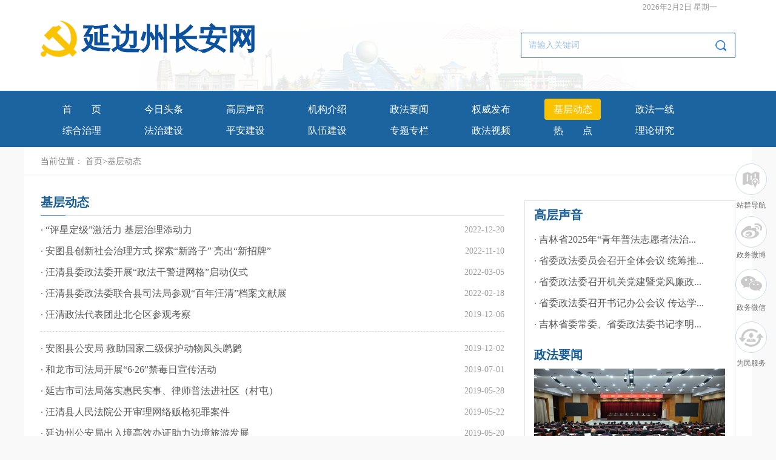

--- FILE ---
content_type: text/html; charset=utf-8
request_url: http://jlpeace.gov.cn/ybzcaw/dfdt/dfdt_sz1.shtml
body_size: 6909
content:
<!DOCTYPE html>
<html lang="en">
<head>
    <meta charset="UTF-8">
    <meta name="viewport" content="width=device-width, initial-scale=1.0">
    <meta http-equiv="X-UA-Compatible" content="ie=edge">
    
<meta name="SiteName" content="延边州长安网"/>
<meta name="SiteDomain" content=""/>
<meta name="SiteIDCode" content="N000000433"/>
<meta name="ColumnName" content="基层动态" />
<meta name="ColumnDescription" content=""/>
<meta name="ColumnKeywords" content=""/>
<meta name="ColumnType" content=""/>

<meta name="others" content="页面生成时间 2022-12-28 10:16:44" />
<title>延边州长安网</title>
    <link href="/default/xhtml/sz1/css/publicx.css" rel="stylesheet" />
    <link href="/default/xhtml/sz1/css/index.css" rel="stylesheet" />
</head>
<body>
    <div class="topbg">
        <div class="header_top">
            <div class="header">
            	<header>
	                <div class="header_top_text">
	                    <span>
		                    <script language="JavaScript" type="text/javascript">
		                        var enabled = 0; today = new Date();
		                        var day; var date;
		                        if(today.getDay()==0) day = " 星期日"
		                        if(today.getDay()==1) day = " 星期一"
		                        if(today.getDay()==2) day = " 星期二"
		                        if(today.getDay()==3) day = " 星期三"
		                        if(today.getDay()==4) day = " 星期四"
		                        if(today.getDay()==5) day = " 星期五"
		                        if(today.getDay()==6) day = " 星期六"
		                        date = (today.getFullYear()) + "年" + (today.getMonth() + 1 ) + "月" + today.getDate() + "日" + day +"";
		                        document.write(date);
		                    </script>
	                    </span>  
	                    <!--<a>办公入口</a> 丨 <a>旧版回顾</a>-->
	                </div>
	                <div class="clear"></div>
	                <div class="header_top_logo">
	                	<img src="/default/xhtml/sz1/images/logo.png">
	                    <a>延边州长安网</a>
	                </div>
	                       <div class="header_top_search fr">
              <form name="searchFrom" action="http://www.jlpeace.gov.cn/cms-search/search.do?" method="post" target="_blank" style="margin:0px;" onsubmit="return advsearch()">
            <input type="text" name="keyword" id="searchword" class="header_top_search_text" onfocus="if(this.value==this.defaultValue)this.value=''" onblur="if(this.value.replace(/ /ig,'')=='')this.value=this.defaultValue" value="请输入关键词">
            <input type="submit" name="" id="" class="header_top_search_sub">
            </form>
                  </div>
           
              <script>
            function advsearch() {
                var sSearchWord = document.getElementById("searchword").value;
    var sSearchWordNew="";
                sSearchWord = sSearchWord.replace(/(^\s*)|(\s*$)/g, "");
                if (sSearchWord == '' || sSearchWord == '请输入关键字') {
                    alert('关键字不能为空！');
                    return false;
                } else{
                var sSearchWords=sSearchWord.split(" ");
                if(sSearchWords.length>1){
                    for(var i=0;i<sSearchWords.length;i++){
                        sWord=sSearchWords[i];
                        if(sWord!=""){
                            if(sSearchWordNew!=""){
                                sSearchWordNew+=" "+sWord;
                            }else{
                                sSearchWordNew=sWord;
                            }
                        }
                    }
                    document.getElementById("searchword").value=sSearchWordNew;
                }
              }

            }
        </script>
	                <div class="clear"></div>
                </header>
            </div>
        </div>                  
        <div class="nav">
            <ul class="w1146">
                 <li class="hover"><a href="/ybzcaw/index_sz1.shtml" target="_parent">首页</a></li>
                <li><a href="/ybzcaw/jrtt/jrtt_sz1.shtml"  target="_parent">今日头条</a></li>
                <li><a href="/ybzcaw/gcsy/gcsy_sz1.shtml"  target="_parent">高层声音</a></li>
                <li><a href="/ybzcaw/jgjs/jgjs_sz1.shtml"  target="_parent">机构介绍</a></li>
                <li><a href="/ybzcaw/yaowen/yw_sz1.shtml"  target="_parent">政法要闻</a></li>
                <li><a href="/ybzcaw/qwfb/qwfb_sz1.shtml"  target="_parent">权威发布</a></li>
                <li><a href="/ybzcaw/dfdt/dfdt_sz1.shtml"  target="_parent">基层动态</a></li>
                <li><a href="/ybzcaw/zfyx/zfyx_sz1.shtml"  target="_parent">政法一线</a></li>
                <li><a href="/ybzcaw/zhzl/zhzl_sz1.shtml"  target="_parent">综合治理</a></li>
                <li><a href="/ybzcaw/fzjs/fzjs_sz1.shtml"  target="_parent">法治建设</a></li>
                <li><a href="/ybzcaw/pajs/pajs_sz1.shtml"  target="_parent">平安建设</a></li>
                <li><a href="/ybzcaw/dwjs/dwjs_sz1.shtml"  target="_parent">队伍建设</a></li>
                <li><a href="/ybzcaw/ztzl/ztzl_sz1.shtml"  target="_parent">专题专栏</a></li>
                <li><a href="/ybzcaw/zfsp/zfsp_sz1.shtml"  target="_parent">政法视频</a></li>
                <li><a href="/ybzcaw/redian/rd_sz1.shtml"  target="_parent">热点</a></li>
                <li><a href="/ybzcaw/llyj/llyj_sz1.shtml"  target="_parent">理论研究</a></li>
            	
            
            
            </ul>
        </div>
        
    </div>
    <div class="dqwz w1200 bgfff pt20">当前位置：
<a href='/ybzcaw/index_sz1.shtml'  target="_blank">首页</a>><span>基层动态</span>
</div>
    <div class="w1200 bgfff pt20">
		<div class="textListCon">
			<div class="fl textLeft">
				<div class="lm_tit">
					<span><a>基层动态</a></span>
				</div>
				<ul class="ullist">

						<li>
							<span class="fr">2022-12-20</span>
							<a href="/ybzcaw/dfdt/202212/2a9a7fefe6544ae9a6885d30fe670c9f.shtml" target="_blank">· “评星定级”激活力 基层治理添动力</a>
						</li>

						<li>
							<span class="fr">2022-11-10</span>
							<a href="/ybzcaw/dfdt/202211/362ca6a032454fa599a25ce3594d86c5.shtml" target="_blank">· 安图县创新社会治理方式 探索“新路子” 亮出“新招牌”</a>
						</li>

						<li>
							<span class="fr">2022-03-05</span>
							<a href="/ybzcaw/dfdt/202203/37a3156b8bf54171a410f0e5b4d9aae3.shtml" target="_blank">· 汪清县委政法委开展“政法干警进网格”启动仪式</a>
						</li>

						<li>
							<span class="fr">2022-02-18</span>
							<a href="/ybzcaw/dfdt/202202/b1bc375040ff41c788cc4a5ef1624014.shtml" target="_blank">· 汪清县委政法委联合县司法局参观“百年汪清”档案文献展</a>
						</li>

						<li>
							<span class="fr">2019-12-06</span>
							<a href="/ybzcaw/dfdt/201912/9a1326c85f9c463086a92199aa127488.shtml" target="_blank">· 汪清政法代表团赴北仑区参观考察</a>
						</li>

						<li>
							<span class="fr">2019-12-02</span>
							<a href="/ybzcaw/dfdt/201912/eb366e18bd014f3ca6793162e99e51ad.shtml" target="_blank">· 安图县公安局 救助国家二级保护动物凤头䴙䴘</a>
						</li>

						<li>
							<span class="fr">2019-07-01</span>
							<a href="/ybzcaw/dfdt/2019-07-01 14:37:32/GYQ5MXZCSOAOYZKG0FJMBGPLDBUJX4S5.shtml" target="_blank">· 和龙市司法局开展“6·26”禁毒日宣传活动</a>
						</li>

						<li>
							<span class="fr">2019-05-28</span>
							<a href="/ybzcaw/dfdt/2019-05-27 16:16:36/8KZIBKWYHAV4C1KBQYLYSUT8W6F5Z4IH.shtml" target="_blank">· 延吉市司法局落实惠民实事、律师普法进社区（村屯）</a>
						</li>

						<li>
							<span class="fr">2019-05-22</span>
							<a href="/ybzcaw/dfdt/2019-05-21 16:44:11/F3OUUMCDLAR9VKUKL7P5CY1GB02NIMDM.shtml" target="_blank">· 汪清县人民法院公开审理网络贩枪犯罪案件</a>
						</li>

						<li>
							<span class="fr">2019-05-20</span>
							<a href="/ybzcaw/dfdt/2019-05-20 14:42:23/YVHAT99EU27CGSECZN4ZJGJF6QY4351H.shtml" target="_blank">· 延边州公安局出入境高效办证助力边境旅游发展</a>
						</li>

						<li>
							<span class="fr">2019-05-17</span>
							<a href="/ybzcaw/dfdt/2019-05-17 14:59:16/L2IF3DP160UBYHZ47YIC3GJLJQ4Z1600.shtml" target="_blank">· 【重要通知】中共延边州委办公室延边州人民政府办公室关于印发《延边州政法...</a>
						</li>

						<li>
							<span class="fr">2019-05-06</span>
							<a href="/ybzcaw/dfdt/2019-05-06 10:26:11/MA83NZ9HBSFHQ75L55MMOR6BDWKMA4TQ.shtml" target="_blank">· 关于对“建一流队伍、创一流业绩”活动先进单位和先进个人予以表彰的决定</a>
						</li>

						<li>
							<span class="fr">2019-05-06</span>
							<a href="/ybzcaw/dfdt/2019-05-06 10:15:39/T3QFEBKQYE3GHKY2U1EXLUVW6UYXAA6L.shtml" target="_blank">· 关于“建一流队伍、创一流业绩”活动开展情况的通报</a>
						</li>

						<li>
							<span class="fr">2019-04-24</span>
							<a href="/ybzcaw/dfdt/2019-04-24 15:34:18/FTWQ77VW6BA5203BI6UWYPISHT3KISGC.shtml" target="_blank">· 关于2019年第一季度延边政法新媒体建设和信息采用情况的通报</a>
						</li>

						<li>
							<span class="fr">2019-04-24</span>
							<a href="/ybzcaw/dfdt/2019-04-24 10:38:58/TAVJUNJFPOCSKOE5XZBEKMNCESR46542.shtml" target="_blank">· 《延边州政法新媒体信息计分标准》重新调整了</a>
						</li>

						<li>
							<span class="fr">2019-03-06</span>
							<a href="/ybzcaw/dfdt/2019-03-06 15:26:10/EFOL5VDUFJF67KUI4UVWV9ALFOLUXCYA.shtml" target="_blank">· 敦化市公安局关于征集以蒋立军为首的黑恶犯罪团伙违法犯罪线索的通告</a>
						</li>

						<li>
							<span class="fr">2018-12-29</span>
							<a href="/ybzcaw/dfdt/2018-12-28 19:03:28/UPDOVTXQIPSR2B5WZDUW8LVMVUDCX2B6.shtml" target="_blank">· 北京市门头沟区人民法院法官到珲春市法院考察首都和边疆法院交流经验交融智...</a>
						</li>

						<li>
							<span class="fr">2018-12-10</span>
							<a href="/ybzcaw/dfdt/2018-12-10 15:57:14/TQ738VE0WTG8Z14YUSN5MF28K5U2NOVF.shtml" target="_blank">· 教授走进检察院干警学习充电忙</a>
						</li>

						<li>
							<span class="fr">2018-11-27</span>
							<a href="/ybzcaw/dfdt/2018-11-27 15:58:45/7BXCFTB2ALQBB0EO9B5F1E8DM6SF1WUC.shtml" target="_blank">· 延边非洲猪瘟病猪焚烧谣言的制造者被抓</a>
						</li>

						<li>
							<span class="fr">2018-11-26</span>
							<a href="/ybzcaw/dfdt/2018-11-26 14:22:02/Y4ZAAIG3IQXIY1SRKEFHE9X8MS9L04TJ.shtml" target="_blank">· 和龙法院院长+检察院检察长携手“1+1”...</a>
						</li>
<script> var body = document.getElementsByTagName('body')[0];var jsNode = document.createElement('script');jsNode.setAttribute('type', 'text/javascript');jsNode.setAttribute('src', '/default/xhtml/js/page.js');body.appendChild(jsNode);jsNode.onload=jsNode.onreadystatechange=function(){  if(!jsNode.readyState||jsNode.readyState=='loaded'||jsNode.readyState=='complete'){  createPageHTML('page_div',10, 1,'dfdt_sz1','shtml',200);};jsNode.onload=jsNode.onreadystatechange=null;  }</script>
				</ul>
				<div class="page_num"><div id="page_div"></div></div>
				<script src="/default/xhtml/js/page.js"></script>
			</div>
			<div class="fr textRight dfdtRight">
				<div>
					<a href="/ybzcaw/gcsy/gcsy_sz1.shtml" class="lm_tit2" target="_blank">
						高层声音
					</a>
				</div>
				<ul class="ullist">

						<li>
							<a href="/ybzcaw/gcsy/202504/9f9052a15789440b81e39304bcd04054.shtml" target="_blank">· 吉林省2025年“青年普法志愿者法治...</a>
						</li>

						<li>
							<a href="/ybzcaw/gcsy/202403/2f58e2584d0a45e099842efba9fd4613.shtml" target="_blank">· 省委政法委员会召开全体会议 统筹推...</a>
						</li>

						<li>
							<a href="/ybzcaw/gcsy/202403/5361529f52674538a916936450490cea.shtml" target="_blank">· 省委政法委召开机关党建暨党风廉政...</a>
						</li>

						<li>
							<a href="/ybzcaw/gcsy/202403/64e0925a53a64fdba59a43cdd9ebd412.shtml" target="_blank">· 省委政法委召开书记办公会议 传达学...</a>
						</li>

						<li>
							<a href="/ybzcaw/gcsy/202403/4f3f314bf8124dcb8632e9ead6a75139.shtml" target="_blank">· 吉林省委常委、省委政法委书记李明...</a>
						</li>

				</ul>
				<div>
					<a href="/ybzcaw/yaowen/yw_sz1.shtml" class="lm_tit2" target="_blank">
						政法要闻
					</a>
				</div>
				<dl class="twList">
					<dt class="fl">
							<a href="/ybzcaw/yaowen/202403/fa0aa6a09d5c4f149329ce5d86ceb78a.shtml" target="_blank">
<img src='/ybzcaw/yaowen/202403/fa0aa6a09d5c4f149329ce5d86ceb78a/images/39b42d92777e4319a10e951be1881688.jpg'  class="img1"/>
							</a>

					</dt>
					<div class="clear"></div>
				</dl>
				<ul class="ullist">

						<li>
							<a href="/ybzcaw/yaowen/202403/0198d41eb60644319254be3dca8a834b.shtml" target="_blank">· 深化新时代“枫桥经验”延边实践 提...</a>
						</li>

						<li>
							<a href="/ybzcaw/yaowen/202403/12c55c89978840bd8f7f20ef44f53262.shtml" target="_blank">· 州委政法委举办全州政法领导干部学...</a>
						</li>

						<li>
							<a href="/ybzcaw/yaowen/202308/1c1ca94295cb42d4ae7caba3efd86113.shtml" target="_blank">· 州委政法委召开全州政法系统关于开...</a>
						</li>

				</ul>
				<div>
				<a href="/ybzcaw/ztzl/ztzl_sz1.shtml" class="lm_tit2" target="_blank">
					专题专栏
				</a>
				</div>
				<div class="rightpic">
                        <a href="/ybzcaw/yasf/yw_sz1.shtml" target="_parent"><img class="img2" src="/ybzcaw/yasf/images/a85a120d35094adf90b9ba9ba1554cde.jpg"></a>
				</div>
				<ul class="ullist">
                    <li><a href="/ybzcaw/tsxw/yw_sz1.shtml" target="_parent">· 图说新闻</a></li>
                    <li><a href="/ybzcaw/ybfx/yw_sz1.shtml" target="_parent">· 延边法学</a></li>
                    <li><a href="/ybzcaw/zcfg/yw_sz1.shtml" target="_parent">· 政策法规</a></li>
				</ul>
			</div>
			<div class="clear"></div>
		</div>
		
    </div>
    <div class="bottombg">
        <div class="xglj">
            <div class="w1146">
                <select onchange="javascript:if(this.options[this.selectedIndex].value!='#')window.open(this.options[this.selectedIndex].value);this.selectedIndex=0">
                    <option>中国长安网群</option>
                    
					<option value="http://www.chinapeace.gov.cn/">中国长安网</option>

					<option value="http://www.bj148.org/">北京政法网</option>

					<option value="http://www.shzfzz.net/">上海政法综治网</option>

					<option value="http://www.tjcaw.gov.cn/">天津长安网</option>

					<option value="http://www.jszf.org/">江苏长安网</option>

					<option value="http://www.pazjw.gov.cn/">平安浙江网</option>

					<option value="http://www.tjhbcaw.gov.cn/">河北长安网</option>

					<option value="http://www.sxpeace.gov.cn/">山西长安网</option>

					<option value="http://www.lnfz.cn/">辽宁长安网</option>

					<option value="http://palj.dbw.cn/">平安龙江网</option>

					<option value="http://www.ahcaw.com/">安徽长安网</option>

					<option value="http://www.pafj.net/">福建长安网</option>

					<option value="http://www.jxzfw.gov.cn/">江西政法网</option>

					<option value="http://www.sdpeace.gov.cn/">山东长安网</option>

					<option value="http://www.henanpeace.org.cn/">河南长安网</option>

					<option value="http://www.hbcaw.gov.cn/">湖北长安网</option>

					<option value="http://www.gdzf.org.cn/">广东政法网</option>

					<option value="http://www.hnzf.gov.cn/">湖南长安网</option>

					<option value="http://www.pagx.cn/">平安广西网</option>

					<option value="http://www.hnzhengfa.gov.cn/">海南政法网</option>

					<option value="http://www.pacq.gov.cn/index.html?wscckey=06eb509bcb7d6eb5_1566357651">重庆长安网</option>

					<option value="http://www.sichuanpeace.gov.cn/">四川长安网</option>

					<option value="http://gzpeace.gov.cn/">贵州长安网</option>

					<option value="https://www.yncaw.gov.cn/">云南长安网</option>

					<option value="http://www.sxzf.gov.cn/">陕西政法网</option>

					<option value="http://www.gszfw.gov.cn/">甘肃政法网</option>

					<option value="https://www.qhchangan.gov.cn/?SessionVerify=deba7edf-adbb-4c01-8214-db1aa507fd1e">青海长安网</option>

					<option value="http://www.nxzfw.gov.cn/">宁夏长安网</option>

					<option value="http://www.xjpeace.cn/">新疆平安网</option>

					<option value="https://www.nmgcaw.gov.cn/zfyw/index.html">内蒙古长安网</option>

					<option value="https://zfw.xzdw.gov.cn/">西藏长安网</option>

					<option value="http://zfw.xjbt.gov.cn/">新疆生产建设兵团政法综治网</option>

                </select>
                <select onchange="javascript:if(this.options[this.selectedIndex].value!='#')window.open(this.options[this.selectedIndex].value);this.selectedIndex=0">
                    <option>吉林政法部门</option>

					<option value="http://www.jl.jcy.gov.cn">吉林省人民检察院</option>

                </select>
                <select onchange="javascript:if(this.options[this.selectedIndex].value!='#')window.open(this.options[this.selectedIndex].value);this.selectedIndex=0">
                    <option>吉林长安网群</option>

					<option value="/jlscaw/index.shtml">吉林省长安网</option>

					<option value="/spscaw/index.shtml">四平市长安网</option>

					<option value="/changanw/index.shtml">长春市长安网</option>

					<option value="/jls/index_sz3.shtml">吉林市长安网</option>

					<option value="/thscaw/index_sz2.shtml">通化市长安网</option>

					<option value="/lyscaw/index_sz1.shtml">辽源市长安网</option>

					<option value="/syscaw/index_sz1.shtml">松原市长安网</option>

					<option value="/bsscaw/index.shtml">白山市长安网</option>

					<option value="/bcscaw/index.shtml">白城市长安网</option>

					<option value="/cbsca/index_qx3.shtml">长白山长安网</option>

					<option value="/ybzcaw/index_sz1.shtml">延边州长安网</option>

                </select>
                <select onchange="javascript:if(this.options[this.selectedIndex].value!='#')window.open(this.options[this.selectedIndex].value);this.selectedIndex=0">
                    <option>重要政法媒体</option>
                  <option>重要政法媒体</option>

					<option value="http://epaper.cpd.com.cn/szb.html?t=szb&d=20190812">人民公安报</option>

					<option value="http://newspaper.jcrb.com/2019/20190812/20190812_001/20190812_001.html">检察日报</option>

					<option value="http://rmfyb.chinacourt.org/paper/html/2019-08/12/node_2.htm">人民法院报</option>

					<option value="http://epaper.legaldaily.com.cn/fzrb/content/20190812/Page01TB.htm">法制日报</option>

                </select>
            </div>
        </div>
        <div class="bottom">
            <div class="w1146">
                <div class="fr">
                    
                    <img src="/default/xhtml/sz1/images/dzjg.png" class="dzjg" />
                </div>
                <p><a href="
" target="_blank">网站声明</a> | <a href="
" target="_blank">隐私声明</a> | <a href="
" target="_blank">联系我们</a></p>
                <p>主办单位: 中共吉林省委政法委员会     吉ICP备10201797号-3</p>
                
            </div>
        </div>
    </div>
    <div class="fd_right">
        <ul class="fd_right_an">
          <li>
                <a href="/jlscaw/zqdh/zqdh.shtml" target="_blank">
                    <i><img src="/default/xhtml/sz1/images/zqdh1.png" /><img src="/default/xhtml/sz1/images/zqdh2.png" style="display: none;"/></i>
                    <p>站群导航</p>
                </a>
            </li>
            <li>
                 <a href="
/ybzcaw/wxwb/201908/18c09fc6bcb0410496a9747e5ab35bc6.shtml
" target="_blank">
                    <i><img src="/default/xhtml/sz1/images/weibo1.png" /><img src="/default/xhtml/sz1/images/weibo2.png" style="display: none;"/></i>
                    <p>政务微博</p>
                </a>
            </li>
            <li>
                <a href="
/ybzcaw/wxwb/201908/18c09fc6bcb0410496a9747e5ab35bc6.shtml
" target="_blank">
                    <i><img src="/default/xhtml/sz1/images/weixin1.png" /><img src="/default/xhtml/sz1/images/weixin2.png" style="display: none;"/></i>
                    <p>政务微信</p>
                </a>
            </li>
            <li>
                <a>
                    <i><img src="/default/xhtml/sz1/images/fuwu1.png" /><img src="/default/xhtml/sz1/images/fuwu2.png" style="display: none;" /></i>
                    <p>为民服务</p>
                </a>
            </li>
        </ul>
    </div>
    <script src="/default/xhtml/sz1/js/jquery-1.11.3.min.js"></script>
    <script src="/default/xhtml/sz1/js/jquery.SuperSlide.2.1.1.js"></script>
    <script type="text/javascript">
        //专题滚动
        jQuery(".adSlide").slide({ titCell:".hd ul", mainCell:".bd ul",autoPlay:true,effect:"top",autoPage:true });
        //Tab切换
        jQuery(".slideTxtBox").slide();
        //滚动图
        jQuery(".focusBox").slide({ titCell:".num", mainCell:".pic",effect:"fold", autoPlay:true,autoPage:true,trigger:"click",
			//下面startFun代码用于控制文字上下切换
			startFun:function(i){
				jQuery(".focusBox .txt li").eq(i).animate({"bottom":0}).siblings().animate({"bottom":-36});
			}
		});
    </script>
	
	<script type="text/javascript">
		$(function(){
			$(".textLeft .ullist li:nth-child(5n)").addClass("line5n");
		});
      
      
      $(document).ready(function(){
      	$('.nav li').each(function(){
                if($.trim($(this).find('a').text())==$.trim($('.lm_tit a').text())){
                    $('.nav li').removeClass('hover');
                    $(this).addClass('hover');
                }
            });
      });
      
      
	</script>
  <!-- PHPStat Start -->
<!-- PHPStat Start -->
<script language="javascript">var __$nodeid='7541836086884c09881307cd5d86e324';</script>
<script language="JavaScript" charset="utf-8" src="//112.126.102.30/phpstat/count/10000065/10000065.js" ignoreapd="1" ></script>
<!-- /PHPStat End -->
<!-- /PHPStat End -->
</body>
</html>

--- FILE ---
content_type: text/css
request_url: http://jlpeace.gov.cn/default/xhtml/sz1/css/publicx.css
body_size: 4627
content:
@charset "utf-8";
/* CSS Document */
*{padding:0; margin:0 auto;} /* IE8*/
*+html *{padding:0; margin:0;}
* {margin:0; padding:0;}
html, body, div, span, applet, object, iframe,
h1, h2, h3, h4, h5, h6, p, blockquote, pre,
a,abbr, acronym, address, big, cite, code,
del, dfn, em, font, img, ins, kbd, q, s, samp,
small, strike, strong, sub, sup, tt, var,
b, u, i, center,
dl, dt, dd, ol, ul, li,
fieldset, form, label, legend,
table, caption, tbody, tfoot, thead, tr, th, td {
	margin: 0;
	padding: 0;
	outline: 0;
	font-size: 12px;
	font-family:"微软雅黑";
	text-decoration:none;
}


ol, ul, li{
	list-style: none;
}
blockquote, q {
	quotes: none;
}
img{border:0px;}
blockquote:before, blockquote:after,
q:before, q:after {
	content: '';
	content: none;
}
body{
	background:#f9f9f9;
}
/* remember to define focus styles! */
:focus {
	outline: 0;
}
/* remember to highlight inserts somehow! */
ins {
	text-decoration: none;
}
del {
	text-decoration: line-through;
}
/* tables still need 'cellspacing="0"' in the markup */
.clear{clear:both; font-size:0px; line-height:0px; height:0px; margin:0px; padding:0px;}
/* 
@font-size 
*
*/
.font_12px{font-size:12px;}
.font_14px{font-size:14px;}
/* 
@font-colcr
*
*/
.disp{display:none;}
.disp_no{display:block;}
.left{float:left;}
.right{float:right;}
.fl{ float:left}
.jz{margin-top: 15px;}
.fr{ float:right;font-size: 14px;color: #9f9f9f;}
.fz{ float:left;font-size: 14px;color: #9f9f9f;margin-left: 20px;}
.fdate{ float:left;font-size: 14px;color: #9f9f9f;margin-top: 5px;}
a{color:#333;text-decoration:none;}
a:hover{text-decoration:none;}
a:visited{text-decoration:none;}
a:active{color:#7d4812; text-decoration:none;}
.font_red{color:#f00;}
.font_red a{color:#f00;}
.font_red a:hover{color:#f00; text-decoration:underline;}
.font_black{color:#000;}
.font_red a{color:#000;}
.font_red a:hover{color:#000; text-decoration:underline;}
.font_white,.font_white a{color:#fff;}
.font_white a:hover{color:#fff; text-decoration:underline;}
.font_red a{color:#fff;}
.font_red a:hover{color:#fff; text-decoration:underline;}
.liuyan .tow p a{color:#CB3301;text-decoration:none;}
.liuyan .tow p a:hover{color:#CB3301; text-decoration:underline;}
.center{text-align:center;}

.blue{color:#0167B2}
.blue a{color:#0167B2}
.orange{font-size:12px; color:#FF5A14;}



/*-------------------------------↓分页样式开始↓------------------------------------*/
.page_num{padding:30px 0;overflow:hidden;text-align: center;}
#pagination_input{ width:30px; height:24px; color:#737373; background:#fff; vertical-align: middle; overflow:hidden; border:1px solid #ccc; font-size:14px; text-align: center;}
#pagination_btn{height: 23px;background: #f0f0f0;border: 1px #ccc solid;vertical-align: middle;font-family: "微软雅黑";color: #666; cursor:pointer;}
#page_div .pagination_index{ margin:0 4px;display: inline; text-align:center;font-size:14px; }
#page_div .pagination_index a, #page_div .pagination_index_num a{padding:2px 10px;margin:0px;text-align:center;color:#737373;font-size:14px;border:1px solid #cfcfcf;}
#page_div .pagination_index a:hover, #page_div .pagination_index_num a:hover{ border:1px solid #1c64a0;color: #1c64a0;}
#page_div .pagination_index1{border:1px #cccccc solid;padding:0 8px; margin:0 4px;float: left; height:29px; line-height:29px;text-align:center;font-size:14px; width:56px;background:url(../images/next.png) right center no-repeat;}
#page_div .pagination_index1 a, #page_div .pagination_index_num a{/* padding:0px; */margin:0px;text-align:center;color:#666666;font-size:14px;}
#page_div .pagination_index1 a:hover, #page_div .pagination_index_num a:hover{text-align:center;  color:#666666;font-size:14px;}
#page_div .pagination_index_last{font-size:14px;display: inline;color:#737373;}
/* ========="首页"样式=========*/
#page_div .pagination_index_num{padding: 2px 2px;display: inline;font-size:14px;}
#page_div .currentIndex{background:#1c64a0;height:21px;line-height:21px;color:#FFF;text-align:center;font-size:14px;border:1px solid #1c64a0;padding: 2px 10px;} /*=========当前页码样式=========*/
/*-------------------------------↑分页样式结束↑---------------------------------------*/
.pagination_qd{background: #737373;color:#fff;font-size: 14px;padding:3px 10px;}
.pagination_qd:hover{background: #1c64a0;color:#fff;}
.bgfff{background:#fff;}
.w1146{width:1146px;margin:0 auto;}
.w1200{width:1146px;padding:0 27px;margin:0 auto;}
.pb16{padding-bottom: 16px;}
.img1{width: 315px;height: 173px;}
.img2{width: 315px;height: 110px;}
.img3{width: 300px;height: 165px;}
.img4{width: 363px;height: 107px;}
.img5{width: 248px;height: 163px;}


--- FILE ---
content_type: text/css
request_url: http://jlpeace.gov.cn/default/xhtml/sz1/css/index.css
body_size: 4773
content:
/* 首页 */
/*.topbg{background:#1c64a0;}*/
/*.header_top{background:url(../images/topbg.png) bottom center no-repeat;border-bottom:1px solid #164e7d;}*/
.header{width:100%;background: white;}
header{width:1146px;height:150px;padding:0 27px;margin:0 auto;background:url(../images/topbg.png) bottom center no-repeat;}
.header_top_text{line-height: 24px;font-size:13px;color:#9a9a9a;float: right;}
.header_top_text a{font-size:13px;color:#9a9a9a;}
.header_top_text a:hover{color: #0c519e;}
.header_top_text span{font-size:13px;color:#9a9a9a;margin-right:30px;}
.header_top_logo{float: left;margin-top:10px}
.header_top_logo img{vertical-align:middle;}
.header_top_logo a{font-size: 48px;font-weight: bold;line-height: 51.36px;color: #0c519e;vertical-align:middle;margin-left: 5px;}
.header_top_search{width:350px;height: 38px;padding: 1px;border:1px solid #1d508a;margin-top:30px;border-radius: 2px;float: right;}
.header_top_search_text{width:80%;font-size:14px;color:#9ec1de;padding-left:3%;height:38px;border:0px;}
.header_top_search_sub{background:url(../images/search.png) no-repeat;width:18px;height:18px;border:0px;float: right;margin:10px 13px 0 0;}
.logo{margin-top:57px;margin-bottom:83px;}
/* 导航*/
.nav{border-top:1px solid #2176bd;overflow: hidden;padding-top:12px;padding-bottom: 10px;background:#1c64a0;}
.nav li{float: left;width:93px;text-align: center;font-size:16px;color:#ffffff;line-height:35px;margin:0 21px;}
.nav li a{font-size:16px;color:#ffffff;width: 64px;text-align: justify;text-align-last: justify;display: block;
    text-justify: inter-ideograph;
    margin: 0 auto;
}
.nav li.hover{background:#f9c300;border-radius: 4px;}
.nav li:hover{background:#f9c300;border-radius: 4px;}
.headline{text-align: center;padding:17px 0;}
.headline h1{font-size:30px;color:#1c86b7;line-height: 48px;background:url(../images/toutiao.png) no-repeat;font-weight: inherit;padding-left: 3%;}
.headline h1 a{font-size:30px;color:#2c6a9b;}
.headline p{color:#727272;font-size:14px;line-height: 28px;}
/* 焦点图*/
.focusBox{float:left;position: relative;width: 565px;height: 350px;margin-bottom:28px;overflow: hidden;font-family:Arial;text-align: left;background:#fff;}
.focusBox .pic img{width: 565px;height: 350px;display: block;}
.focusBox .txt-bg{position: absolute;bottom: 0;z-index: 1;height: 39px;width:100%;background: #333;filter: alpha(opacity=40);opacity: 0.4;overflow: hidden;}
.focusBox .txt{position: absolute;bottom: 0;z-index: 2;height: 36px;width:100%;overflow: hidden;}
.focusBox .txt li{height:39px;line-height:39px;position:absolute;bottom:-36px;}
.focusBox .txt li a{display: block;color: white;padding: 0 0 0 10px;font-size: 14px;text-decoration: none;}
.focusBox .num{position: absolute;z-index: 3;bottom: 14px;right: 14px;}
.focusBox .num li{float: left;position: relative;width: 8px;height: 8px;font-size:0px;overflow: hidden;background:#c6c6c6;margin-right: 9px;cursor: pointer;}
.focusBox .num li a,.focusBox .num li span{position: absolute;z-index: 2;display: block;color: white;width: 100%;height: 100%;top: 0;left: 0;text-decoration: none;}
.focusBox .num li span{z-index: 1;background: black;filter: alpha(opacity=50);opacity: 0.5;}
.focusBox .num li.on,.focusBox .num li:hover{background:#5ca9e5;}
.xw{width:555px;}
.xw .slideTxtBox .hd{background: none;border-top: 2.5px solid #156eb2;}
.xw .ullist .one{line-height: 45px;}
.xw .ullist .one a{font-size: 24px;color: #363636;}
.xw_tt{border-bottom: 1px dashed #dcdcdc;padding-bottom: 17px;}
.xw_tt dt{font-size: 20px;color:#1c64a0;line-height: 32px;}
.xw_tt dt a{font-size: 20px;color:#1c64a0;}
.xw_tt dd{font-size:14px;color:#727272;line-height: 22px;margin-top:7px;}
/* 专题滚动*/
.adSlide{width:100%;height:120px;; overflow:hidden;position:relative;clear:both;margin-bottom:10px;}
.adSlide .hd{position:absolute;z-index:1;right:5px;bottom:5px;}
.adSlide .hd ul{overflow:hidden;zoom:1;float:left;}
.adSlide .hd ul li{float:left;margin-right:5px;width:16px;height:16px;line-height:16px;text-align:center;background:#ffffff;cursor:pointer;}
.adSlide .hd ul li.on{background:#cd140e;filter:alpha(opacity=100);opacity:1;color:#fff;}
.adSlide .bd{position:relative;z-index:0;}
.adSlide .bd img{width:1146px;height:120px;}
.main_left{width:390px;margin-top:27px;}
.lm_tit{color:#155c93;font-size:20px;font-weight: bold;background:url(../images/lmtitbg.jpg) left bottom no-repeat;height:46px;line-height: 46px;}
.lm_tit span,.lm_tit a{color:#155c93;font-size:20px;font-weight: bold;}
.share_twtt{border-bottom: 1px dashed #dcdcdc;overflow: hidden;padding-bottom: 18px;padding-top:17px;}
.share_twtt dd,.share_twtt dt{float: left;}
.share_twtt dt,.share_twtt dt img{width:167px;height: 109px;}
.share_twtt dd{width:234px;margin-left:14px;}
.share_twtt dd h2,.share_twtt dd h2 a{font-size:16px;color:#3e3e3f;line-height: 28px;}
.share_twtt dd p{font-size:14px;color:#727272;line-height: 24px;padding-top:5px;}
.ullist{margin-top:5px;}
.ullist li{line-height: 35px;font-size:16px;color:#585858;}
.ullist li a{font-size:16px;color:#585858;}
.zfsp{margin-top:15px;position: relative;}
.zfsp img{width:310px;height: 189px;display: block;}
.zfsp p{position: absolute;bottom:0px;left:0px;height:38px;line-height: 38px;font-size:16px;color:#ffffff;background:#000000;background:rgba(0, 0, 0, 0.5);width:100%;padding-left:10px;}
.zfsp p a{font-size:16px;color:#ffffff;}
.main_center{width:395px;margin:27px 25px 0 25px;}
.share_tt{padding-bottom: 15px;}
.share_tt dd{width:100%;margin-left:0px;}
.share_tt dd p{line-height: 22px;}
.dfdt_twtt dd{width:193px;}
.main_bottom{width:1146px;padding: 0 27px;padding-bottom:10px;margin: 0 auto;margin-top: 20px;margin-bottom: 40px;}
.main_bottom .ullist li{display: inline-block;margin-top: 20px;margin-right: 20px;}
.main_bottom .ullist li a{font-size: 16px;color: #6197c1;padding: 12px 21px;background: #f2f2f2;border: 1px solid #abc4d8;}
.main_bottom .ullist li a:hover{color: #0c519e;border: 1px solid #0c519e;}
/* Tab切换*/
.slideTxtBox{overflow:hidden;}
.slideTxtBox .hd{height:46px;line-height:46px;background: url(../images/lmtitbg.jpg) left bottom no-repeat}
.slideTxtBox .hd ul{overflow:hidden;zoom:1;}
.slideTxtBox .hd ul li{float:left;}
.slideTxtBox .hd ul li{margin-right: 30px;}
/*.slideTxtBox .hd ul li span{color:#535353;font-size:20px;padding:0 26px;}*/
.slideTxtBox .hd ul li a{font-size:20px;color:#535353;}
.slideTxtBox .hd ul li a:hover{text-decoration:none;}
.slideTxtBox .hd ul li.on a{color:#155c93;font-weight:bold;}
.slideTxtBox .bd{}
span.gengduo{float: right;padding: 0!important;}
span.gengduo a{font-size: 14px!important;color: #a9a9a9!important;font-weight: initial!important;padding: 0!important;}
.ullist li .date{float: right;font-size: 14px;color: #a9a9a9;}
.main_right{width:310px;margin-top:27px;}
.main_right .slideTxtBox{padding-bottom: 10px;}
.lm_tit2{font-size:20px;color:#155c93;font-weight: bold;line-height: 32px;margin-bottom: 10px;}
.wmfw_con li{float: left;margin:0 13px;}
.wmfw_con li:nth-child(2n){float: right;}
.wmfw_con li i{background:#1c64a0;width:95px;height:95px;display: block;text-align: center;border-radius: 50%;}
.wmfw_con li i img{margin-top:26px;}
.wmfw_con li p{text-align: center;font-size:15px;color:#4d4d4d;line-height: 34px;margin-bottom: 2px;}
.wmfw_con li p a{font-size:15px;color:#4d4d4d;}
.ydph_con li{width: 76px;border:1px solid #aac4d8;height:29px;line-height: 29px;margin-bottom: 11px;float: left;text-align: center;font-size:14px;color:#3e82b6;}
.ydph_con li a{font-size:14px;color:#3e82b6;}
.ydph_con li:nth-child(3n-1){margin-left: 10px;margin-right: 10px;}
.ydph_con li:hover{border-color: #155c93;color:#155c93;}
.ydph_con li:hover a{color:#155c93;}
.dwjs{margin-top:10px;}
.dwjs .hd{background:none;}
.dwjs_list{margin-bottom: 15px;}
.dwjs_list li{line-height: 32px;font-size:15px;color: #666666;}
.dwjs_list li a{font-size:15px;color: #666666;}
/* 相关链接*/
.bottombg{background:#1c64a0;}
.xglj{padding-top:29px;border-bottom:1px solid #2178c1;padding-bottom: 24px;overflow: hidden;}
.xglj select{background:#89adcb;border:1px solid #80a2c0;height:30px;line-height: 30px;border-radius: 5px;width:195px;font-size:12px;color:#fff;padding-left:5px;float: left;margin-left:65px;}
/* 底部*/
.bottom{border-top:1px solid #175080;padding-top:19px;padding-bottom: 35px;}
.bottom p{font-size:12px;color:#f2f9ff;padding-left:14px;line-height: 24px;}
.bottom p a{font-size:12px;color:#f2f9ff;}
.dzjg{margin:7px 18px 0 0;}
.zfzc{margin:9px 17px 0 0;}
/* 右浮动*/
.fd_right{position: fixed;/*margin-left:50%;*/top:270px;right:15px;}
.fd_right_an li{width:50px;height: 50px;border: 1px solid #cddce9;text-align: center;border-radius: 50%;background:#fff;margin-bottom:35px;}
.fd_right_an li:hover{border: 1px solid #348ed9;}
.fd_right_an li:hover img:first-child{display: none;}
.fd_right_an li:hover img:last-child{display: inline-block!important;}
.fd_right_an li:hover p{color: #1c64a0;}
.fd_right_an li i img{margin-top:11px;}
.fd_right_an li p{line-height: 47px;font-size:12px;color:#6c6c6c;}
/* 左浮动*/
.fd_left{position: absolute;top:400px;left:90px;width: 10px;height: 500px;}
.fd_left span{color: #0c519e;font-size: 33.64px;line-height: 36px;font-weight: bold;writing-mode: vertical-rl;writing-mode: tb-rl;}
/* 首页 结束 */

/* 列表 */
.dqwz a:hover,.ullist li a:hover,.twList dd h3 a:hover,.textTt dd a:hover,.ulPiclist li .ulPictext h3 a:hover,.ztzlConLists dl dd a:hover{color:#155c93;}
.pt20{padding-top: 20px;}
.mb20{margin-bottom: 20px;}
.dqwz{line-height: 7px;height:25px;overflow: hidden;margin-bottom: 3px;}
.dqwz,.dqwz a,.dqwz span{font-size: 14px;color: #7e7e7e;}
.textListCon{padding-bottom: 35px;}
.textLeft{width:765px;padding:0 0 10px 0;}
.line5n{padding-bottom: 10px;margin-bottom: 10px;border-bottom: 1px dashed #d9d9d9;}
.textRight{width:316px;border: 1px solid #e4e4e4;padding: 0px 15px;min-height: 900px;margin-top: 20px;}
.textRight .lm_tit2{line-height: 46px;margin-top: 5px;}
.textRight .lm_tit2 a{}
.textRight .ullist{margin-top: 0;margin-bottom: 10px;}
.twList{margin-bottom: 10px;}
.twList dd{width:450px;text-align: justify;}
.twList dd h3{padding-bottom: 4px; line-height: 26px;}
.twList dd h3 a{font-size: 16px;color:#3e3e3f;}
.twList dd p{color: #717171;line-height: 30px;font-size: 14px;}
.rightpic{margin:10px 0;}
.dwjsRight .lm_tit2{margin-bottom: 1px;}
.textTt{padding:12px 0 10px;border-bottom: 1px dashed #dcdcdc;}
.textTt dt{padding-bottom: 10px;}
.textTt dt a{font-size: 20px;color:#1c64a0;}
.textTt dd{text-align: justify; line-height: 28px;color: #727272; font-size: 14px;}
.textTt dd a{color:#8fb2cf;font-size: 14px;}
/* 列表 结束 */

/* 图片列表 */
.ulPiclist li{margin:22px 0 0;}
.ulPiclist li .ulPictext{width:490px;}
.ulPiclist li .ulPictext h3{line-height: 34px;}
.ulPiclist li .ulPictext h3 a{font-size: 16px;color:#585858;}
.ulPiclist li .ulPictext p{font-size: 14px;color:#717171;line-height: 30px;}
.ulPiclist li .ulPictext div.ulPicTime{font-size: 14px;color:#9e9e9e;line-height: 24px;padding-top:6px;}
/* 图片列表 结束 */

/* 专题专栏 */
.ztzlConLists dl{width:363px;margin:28px 28px 0 0;}
.ztzlConLists dl dd{line-height: 36px;}
.ztzlConLists dl dd a{color:#585858;font-size: 16px;}
/* 专题专栏 结束 */

/* 机构介绍 */
.leader_list{float: left;margin-top:5px;width: 100%;}
.leader_list dl{margin-top:23px;margin-bottom:24px;background: #efefef;overflow: hidden;width: 100%;}
.leader_list dl dt{float: left;width:160px;text-align: center;}
.leader_list dl dt h2{font-size:20px;color:#1c64a0;line-height: 32px;padding-top:35px;}
.leader_list dl dt p{font-size:17px;color:#585858;line-height: 36px;padding-top:8px;}
.leader_list dl dd{float: left;}
.leader_list dl dd .leader_list_img{width:132px;height:177px;float: left;}
.leader_list dl dd .fl{float: left;margin-left:28px;width:500px;}
.leader_list dl dd .fl p{font-size: 20px;color: #4d4d4d;line-height: 23.63px;margin-top: 40px;}
.leader_list dl dd .fl a{display: inline-block;font-size:16px;color:#FFFFFF;background:#0a478c;text-align:center;margin-top:13px;width:90px;line-height: 35px;height:35px;}
.zyzz_right{width:300px;margin: 0 auto;}
.zyzz_tit{text-align: center;font-size:20px;color:#155c93;font-weight: bold;line-height: 50px;padding-top:10px;}
.zyzz_con{padding: 12px 20px 12px 20px;}
.zyzz_con{font-size:15px;color:#545454;line-height: 30px;}
.zyzz_con p:first-child{text-indent: 2em;}
/* 机构介绍 结束 */

/* 领导介绍 */
.ldjj_right{border:9px solid #f2f2f2;float: right;width:250px;padding:0 13px;margin-top:23px;}
.ldjj_tit{border-bottom: 1px solid #1c64a0;font-size:20px;color:#155c93;text-align: center;line-height: 55px;font-weight: bold;}
.ldjj_list{margin-top:10px;margin-bottom: 14px;}
.ldjj_list li{background:url(../images/ldjj_bg.jpg) bottom center no-repeat;text-align: center;padding-bottom: 13px;padding-top:13px;}
.ldjj_list li p{font-size:17px;color:#585858;line-height: 36px;}
.ldjj_list li .ldjj_list_name{color:#1c64a0;line-height: 30px;font-size:16px;}
.leader_con{float: left;width:820px;}
.leader_con dl{border-bottom: 1px solid #e9e9e9;text-align: center;margin-top:58px;padding-bottom: 25px;}
.leader_con dl dt{width:188px;height: 250px;margin:0 auto;}
.leader_con dl dt img{width:188px;height: 250px;display: block;}
.leader_con dl dd h2{font-size:20px;color:#1c64a0;margin-top:18px;line-height: 32px;}
.leader_con dl dd p{font-size:17px;color:#585858;line-height: 30px;padding-top:6px;}
.leader_zoom{padding:23px 20px;font-size:15px;color:#585858;line-height: 36px;}
.leader_zoom p{font-size:15px;color:#585858;}
/* 领导介绍 结束 */

/* 文章页 */
.title{font-size:24px;color:#565656;text-align: center;line-height: 42px;margin-top:50px;}
.pagenav{ width:100%; text-align: center;height:30px; line-height:30px;margin-top:13px;padding-bottom:21px;border-bottom:1px solid #eaeaea;position: relative;}
.pages-date{ text-align:center;font-size:13px;height:35px;overflow:hidden;font-family:"微软雅黑", "宋体"; }
.pages-date span.font,.pages-date span.font span,.pages_print span.font{margin:0 20px; color:#9a9a9a;font-size:12px;}
.pages_print span.font{margin:0;}
.pages_print{ position: absolute;top:6px;right:0;}
.pages_print span{ float:left;cursor:pointer; margin:0 8px;}
.pages_content{padding:20px 10px;}
.pages_content,.pages_content p,.pages_content div,.pages_content span{font-size:14px;font-family: "微软雅黑";line-height: 30px;}
.index_switchsize .bdshare-button-style0-24 a.contenfx {
    background: url(../images/fenxiang.png) no-repeat center;
    display: inline-block;
    width: 24px;
    height: 24px;
    margin: 0px 0 0 0px;
    padding-left: 0;
    float: right;
}
.botfxgb{ /*line-height: 26px;height:42px;*/color:#666;padding-top:10px;border-top:1px solid #eaeaea;}
.botfenx a{cursor: pointer;}
.pages_content{min-height: 300px;padding:30px 12px;}
.fhdb{background:#dddddd;width:46px;height: 46px;position: fixed;bottom:30px;right:10px;color:#fff;text-align: center;padding-top:7px;font-size:12px;display: none;}
.fhdb p{line-height: 30px;}
/* 文章页 结束 */

@media (min-width: 320px) and (max-width:768px) {
	/* index */
	header{width:100%;height:auto;padding:0;}
	.header_top_logo{width: 70%;padding:6% 15%;margin-top:0;}
	.header_top_text,.header_top_search,.fd_right,.xglj,.bottom .w1146 p:first-child,#page_div .pagination_index_last{display: none;}
	.header_top_logo a{font-size: 2.4rem;}
	.header_top_logo img{width:14%;}
	.main_left{margin:0;width:100%;}
	.main_center{width:100%;margin: 3% 0 0;}
	.main_right{width: 100%;padding: 0;margin-top:0;margin-bottom: 0;}
	.w1146{width:100%;}
	.nav li{width:25%;margin:0;}
	/* .nav li.hover{width:24.2%;} */
	.w1200{width: 94%;padding: 0 3%;}
	.pb16{padding-bottom:0;}
	.pt20{padding-top:4%;}
	.mb20{margin-bottom: 4%;}
	.headline h1{background: none;padding-left:0;font-size:1.875rem;line-height:3rem;}
	.headline h1 a{font-size:1.875rem;}
	.focusBox,.focusBox .pic img,.adSlide .bd img,.adSlide{width:100%;height:auto;}
	.adSlide{margin:10px 0;}
	.focusBox .txt li a{width: 50%;text-overflow: ellipsis;white-space: nowrap;overflow: hidden;}
	.xw{width:100%;}
	.slideTxtBox .hd ul li{margin-right:10px;}
	.slideTxtBox .hd ul li span{padding:0 8px;}
	.focusBox{margin-bottom:5%;}
	.xw .ullist li{height: 36px;overflow: hidden;text-overflow: ellipsis;white-space: nowrap;}
	.xw .ullist .one{height:auto;white-space:normal;}
	.main_bottom{width: 94%;padding: 0 3%;margin:0;}
	.zfsp img{width:100%;height:auto;}
	.bottom{padding: 4% 0;}
	.bottom p a,.bottom p{font-size: 14px;}
	.main_bottom .ullist{margin-top:10px;}
	.main_bottom .ullist li{margin-bottom: 3%;margin-right: 3%;margin-top:0;float: left;background: #f2f2f2;
    border: 1px solid #abc4d8;padding: 0 2%;}
	.main_bottom .ullist li a{padding:0;display: block;text-align: center;background:none;border:0;}
	/* index end */
	/* list */
	.w1146{width:100%;}	
	.header_top_text,.textRight,.fd_right,.xglj,.zfzc,.dzjg,.fhdb{display: none;}
	.header_top_search{width:90%;margin: 5% 5% 0;float: left;display: none;}
	.logo{width:70%;margin:10% 0;}
	.nav li{width:25%;margin:0;}
	/* .nav li.hover{width:24.2%;} */
	.w1200{width: 94%;padding: 0 3%;}
	.pt20{padding-top:4%;}
	.mb20{margin-bottom: 4%;}
	.textLeft{width:100%;border-right: 0;padding:0;}
	.ullist li span{font-size: 14px;color:#999;display: none;}
	.twList dt{width:100%;}
	.twList dt img{width:100%;height:auto;}
	.twList dd{width:100%;margin-left: 0;}
	.page_num{padding: 2% 0;}
	#page_div .pagination_index{margin: 8px 4px;display: inline-block;}
	.bottom{padding: 4% 0;}
	.bottom p a,.bottom p{font-size: 14px;}
	/* list end */
	/* ztzl */
	.ztzlConLists dl{width:100%;margin: 4% 0 0;}
	.ztzlConLists dl dt img{width:100%;}
	/* ztzl end */
	/* zfsp */
	.ulPictit, .ulPictit img{width:100%;height:auto;}
	.ulPiclist li .ulPictext{width:100%;}
	/* zfsp end */
	/* content  */
	.title{margin-top:5%;}
	.pages_print{display: none;}
	.pagenav{margin-top: 4%;padding-bottom: 2%;}
	.pages-date span.font, .pages-date span.font span, .pages_print span.font{font-size: 13px;margin:0;}
	.pages_content{padding: 4% 0;text-align: justify;}
	.pages_content img{width:100%;float: left;}
	.pages_content p,.pages_content div{clear: both;}
	/* content end */
	/* ldjs */
	.leader_list dl{padding-top: 0;padding-bottom: 5%;}
	.leader_list dl,.leader_list dl dt{width:100%;}
	.leader_list dl dd{text-align: center;}
	.leader_list dl dd .leader_list_img{float: none;}
	.zyzz_right{width:100%;padding:0;}
	.leader_list dl dd .fl{width:100%;margin-left:0;}
	.ldjj_right{display: none;}
	.leader_con{width:100%;}
	.leader_zoom{padding: 14px 5px; text-align: justify;}
	/* ldjs end */
	
}

--- FILE ---
content_type: application/javascript; charset=utf-8
request_url: http://jlpeace.gov.cn/default/xhtml/js/page.js
body_size: 3251
content:
//---------------------------------分页js------------------------------------

//_divName;_nPageCount总页数；_nCurrIndex 当前页码；_sPageName 共同前缀名；_sPageExt分页页面的文件名后缀;_nPageSum总记录数
function createPageHTML(divName,_nPageCount, _nCurrIndex, _sPageName, _sPageExt,_nPageSum){ 
 	var head = document.getElementsByTagName('head')[0];
	var style = document.createElement("link");
	style.href = "";
	style.rel = "stylesheet";
	style.type = "text/css";

    head.insertBefore(style,head.childNodes[0]);
	
	
 
 
 var con_text = "";
  if(_nPageCount == null || _nPageCount<1){ 
   return; 
 } 
  var nCurrIndex = _nCurrIndex; 
  con_text += "<div class=\"pagination_index\" ><span class=\"arrow\"><a href=\""+_sPageName+"."+_sPageExt+"\">首页</a></span></div>";
  if(nCurrIndex>1){
    if((nCurrIndex-1)>0){
    	if((nCurrIndex-1)==1)
    		con_text += "<div class=\"pagination_index\"><span class=\"arrow\"><a href=\""+_sPageName+"."+_sPageExt+"\">上一页</a></span></div>";
  	  	else
  	  		con_text += "<div class=\"pagination_index\" ><span class=\"arrow\"><a href=\""+_sPageName+"_" + (nCurrIndex-1) +"."+_sPageExt+"\">上一页</a></span></div>";
  	  } 
  }
  var startpage=0,endpage =0;
  if(nCurrIndex > 5){
  	  startpage = nCurrIndex-2;
  	if(_nPageCount-nCurrIndex>2){
  		endpage =nCurrIndex+2;
  	}else{
  		endpage = _nPageCount;
  	}
  }else if(_nPageCount<6){
  	  startpage = 1;
      endpage = _nPageCount;
  }else{
  	  startpage = 1;
  	  endpage = 6;
  }

  for(var k=startpage; k<=endpage; k++){
     var param = "";
     if(k >1 ) param = "_" + k;
  	if(k==nCurrIndex)
  	   con_text += "<div class=\"pagination_index_num currentIndex\">"+k+"</div>";
  	else
  	   con_text += "<div class=\"pagination_index_num\"><a href=\""+_sPageName+param + "."+_sPageExt+"\">"+k+"</a></div>";
  }
 if(nCurrIndex<_nPageCount){
 	con_text += "<div class=\"pagination_index\"><span class=\"arrow\"><a href=\""+_sPageName+"_" + (nCurrIndex+1) + "."+_sPageExt+"\">下一页</a></span></div>";
 }
if(_nPageCount>1){
 con_text += "<div class=\"pagination_index\"><span class=\"arrow\"><a href=\""+_sPageName+"_" + (_nPageCount) + "."+_sPageExt+"\">尾页</a></span></div>"; 
 }else{
	con_text += "<div class=\"pagination_index\"><span class=\"arrow\"><a href=\""+_sPageName+"."+_sPageExt+"\">尾页</a></span></div>"; 
} 
con_text += "<div class=\"pagination_index_last\">&nbsp;共 "+_nPageCount+" 页&nbsp; 跳转到：&nbsp;<input name='pagination_input' id='pagination_input' />&nbsp;页 <a href='#' onclick=\"pagination_go('"+_sPageName+"','"+_sPageExt+"','"+_nPageCount+"')\" > <span class=\"pagination_qd\">确定</span></a> </div>";
 
 
 document.getElementById(divName).innerHTML = con_text;
} 

function pagination_go(sPageName,sPageExt,nPageCount){
	var gopageID = document.getElementById('pagination_input').value;
	gopageID= gopageID.replace(" ",'');
	if(gopageID){
		if(parseInt(gopageID)<=nPageCount && parseInt(gopageID)>0){
			if(gopageID=="1"){
				window.location.href = sPageName+"."+sPageExt;
			}else{
				window.location.href = sPageName+"_" + gopageID + "."+sPageExt;
			}
		}
	}
	return false;
}